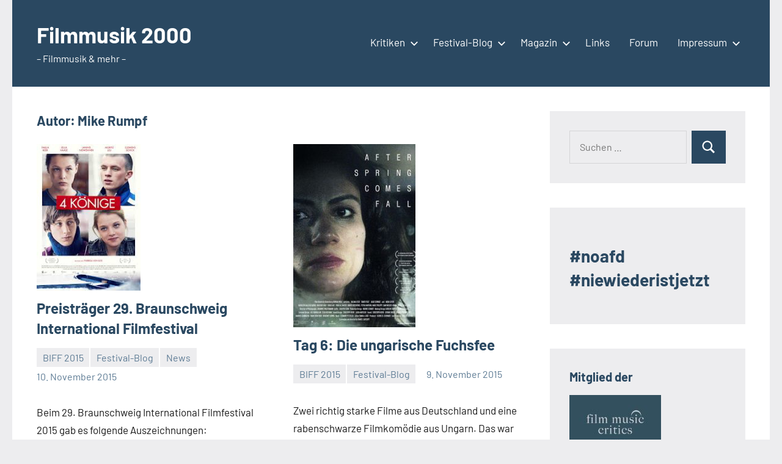

--- FILE ---
content_type: text/html; charset=UTF-8
request_url: https://www.filmmusik2000.de/author/mike/page/90
body_size: 16717
content:
<!DOCTYPE html>
<html lang="de">

<head>
<meta charset="UTF-8">
<meta name="viewport" content="width=device-width, initial-scale=1">
<link rel="profile" href="http://gmpg.org/xfn/11">

<title>Mike Rumpf &#8211; Seite 90 &#8211; Filmmusik 2000</title>
<meta name='robots' content='max-image-preview:large' />
<link rel='dns-prefetch' href='//www.filmmusik2000.de' />
<link rel='dns-prefetch' href='//www.googletagmanager.com' />
<link rel="alternate" type="application/rss+xml" title="Filmmusik 2000 &raquo; Feed" href="https://www.filmmusik2000.de/feed" />
<link rel="alternate" type="application/rss+xml" title="Filmmusik 2000 &raquo; Kommentar-Feed" href="https://www.filmmusik2000.de/comments/feed" />
<link rel="alternate" type="application/rss+xml" title="Filmmusik 2000 &raquo; Feed für Beiträge von Mike Rumpf" href="https://www.filmmusik2000.de/author/mike/feed" />
<style id='wp-img-auto-sizes-contain-inline-css' type='text/css'>
img:is([sizes=auto i],[sizes^="auto," i]){contain-intrinsic-size:3000px 1500px}
/*# sourceURL=wp-img-auto-sizes-contain-inline-css */
</style>
<link rel='stylesheet' id='occasio-theme-fonts-css' href='https://www.filmmusik2000.de/wp-content/fonts/4ece31526d5e7e520f84d99510ccb8c3.css?ver=20201110' type='text/css' media='all' />
<style id='wp-emoji-styles-inline-css' type='text/css'>

	img.wp-smiley, img.emoji {
		display: inline !important;
		border: none !important;
		box-shadow: none !important;
		height: 1em !important;
		width: 1em !important;
		margin: 0 0.07em !important;
		vertical-align: -0.1em !important;
		background: none !important;
		padding: 0 !important;
	}
/*# sourceURL=wp-emoji-styles-inline-css */
</style>
<style id='wp-block-library-inline-css' type='text/css'>
:root{--wp-block-synced-color:#7a00df;--wp-block-synced-color--rgb:122,0,223;--wp-bound-block-color:var(--wp-block-synced-color);--wp-editor-canvas-background:#ddd;--wp-admin-theme-color:#007cba;--wp-admin-theme-color--rgb:0,124,186;--wp-admin-theme-color-darker-10:#006ba1;--wp-admin-theme-color-darker-10--rgb:0,107,160.5;--wp-admin-theme-color-darker-20:#005a87;--wp-admin-theme-color-darker-20--rgb:0,90,135;--wp-admin-border-width-focus:2px}@media (min-resolution:192dpi){:root{--wp-admin-border-width-focus:1.5px}}.wp-element-button{cursor:pointer}:root .has-very-light-gray-background-color{background-color:#eee}:root .has-very-dark-gray-background-color{background-color:#313131}:root .has-very-light-gray-color{color:#eee}:root .has-very-dark-gray-color{color:#313131}:root .has-vivid-green-cyan-to-vivid-cyan-blue-gradient-background{background:linear-gradient(135deg,#00d084,#0693e3)}:root .has-purple-crush-gradient-background{background:linear-gradient(135deg,#34e2e4,#4721fb 50%,#ab1dfe)}:root .has-hazy-dawn-gradient-background{background:linear-gradient(135deg,#faaca8,#dad0ec)}:root .has-subdued-olive-gradient-background{background:linear-gradient(135deg,#fafae1,#67a671)}:root .has-atomic-cream-gradient-background{background:linear-gradient(135deg,#fdd79a,#004a59)}:root .has-nightshade-gradient-background{background:linear-gradient(135deg,#330968,#31cdcf)}:root .has-midnight-gradient-background{background:linear-gradient(135deg,#020381,#2874fc)}:root{--wp--preset--font-size--normal:16px;--wp--preset--font-size--huge:42px}.has-regular-font-size{font-size:1em}.has-larger-font-size{font-size:2.625em}.has-normal-font-size{font-size:var(--wp--preset--font-size--normal)}.has-huge-font-size{font-size:var(--wp--preset--font-size--huge)}.has-text-align-center{text-align:center}.has-text-align-left{text-align:left}.has-text-align-right{text-align:right}.has-fit-text{white-space:nowrap!important}#end-resizable-editor-section{display:none}.aligncenter{clear:both}.items-justified-left{justify-content:flex-start}.items-justified-center{justify-content:center}.items-justified-right{justify-content:flex-end}.items-justified-space-between{justify-content:space-between}.screen-reader-text{border:0;clip-path:inset(50%);height:1px;margin:-1px;overflow:hidden;padding:0;position:absolute;width:1px;word-wrap:normal!important}.screen-reader-text:focus{background-color:#ddd;clip-path:none;color:#444;display:block;font-size:1em;height:auto;left:5px;line-height:normal;padding:15px 23px 14px;text-decoration:none;top:5px;width:auto;z-index:100000}html :where(.has-border-color){border-style:solid}html :where([style*=border-top-color]){border-top-style:solid}html :where([style*=border-right-color]){border-right-style:solid}html :where([style*=border-bottom-color]){border-bottom-style:solid}html :where([style*=border-left-color]){border-left-style:solid}html :where([style*=border-width]){border-style:solid}html :where([style*=border-top-width]){border-top-style:solid}html :where([style*=border-right-width]){border-right-style:solid}html :where([style*=border-bottom-width]){border-bottom-style:solid}html :where([style*=border-left-width]){border-left-style:solid}html :where(img[class*=wp-image-]){height:auto;max-width:100%}:where(figure){margin:0 0 1em}html :where(.is-position-sticky){--wp-admin--admin-bar--position-offset:var(--wp-admin--admin-bar--height,0px)}@media screen and (max-width:600px){html :where(.is-position-sticky){--wp-admin--admin-bar--position-offset:0px}}

/*# sourceURL=wp-block-library-inline-css */
</style><style id='wp-block-heading-inline-css' type='text/css'>
h1:where(.wp-block-heading).has-background,h2:where(.wp-block-heading).has-background,h3:where(.wp-block-heading).has-background,h4:where(.wp-block-heading).has-background,h5:where(.wp-block-heading).has-background,h6:where(.wp-block-heading).has-background{padding:1.25em 2.375em}h1.has-text-align-left[style*=writing-mode]:where([style*=vertical-lr]),h1.has-text-align-right[style*=writing-mode]:where([style*=vertical-rl]),h2.has-text-align-left[style*=writing-mode]:where([style*=vertical-lr]),h2.has-text-align-right[style*=writing-mode]:where([style*=vertical-rl]),h3.has-text-align-left[style*=writing-mode]:where([style*=vertical-lr]),h3.has-text-align-right[style*=writing-mode]:where([style*=vertical-rl]),h4.has-text-align-left[style*=writing-mode]:where([style*=vertical-lr]),h4.has-text-align-right[style*=writing-mode]:where([style*=vertical-rl]),h5.has-text-align-left[style*=writing-mode]:where([style*=vertical-lr]),h5.has-text-align-right[style*=writing-mode]:where([style*=vertical-rl]),h6.has-text-align-left[style*=writing-mode]:where([style*=vertical-lr]),h6.has-text-align-right[style*=writing-mode]:where([style*=vertical-rl]){rotate:180deg}
/*# sourceURL=https://www.filmmusik2000.de/wp-includes/blocks/heading/style.min.css */
</style>
<style id='wp-block-paragraph-inline-css' type='text/css'>
.is-small-text{font-size:.875em}.is-regular-text{font-size:1em}.is-large-text{font-size:2.25em}.is-larger-text{font-size:3em}.has-drop-cap:not(:focus):first-letter{float:left;font-size:8.4em;font-style:normal;font-weight:100;line-height:.68;margin:.05em .1em 0 0;text-transform:uppercase}body.rtl .has-drop-cap:not(:focus):first-letter{float:none;margin-left:.1em}p.has-drop-cap.has-background{overflow:hidden}:root :where(p.has-background){padding:1.25em 2.375em}:where(p.has-text-color:not(.has-link-color)) a{color:inherit}p.has-text-align-left[style*="writing-mode:vertical-lr"],p.has-text-align-right[style*="writing-mode:vertical-rl"]{rotate:180deg}
/*# sourceURL=https://www.filmmusik2000.de/wp-includes/blocks/paragraph/style.min.css */
</style>
<style id='global-styles-inline-css' type='text/css'>
:root{--wp--preset--aspect-ratio--square: 1;--wp--preset--aspect-ratio--4-3: 4/3;--wp--preset--aspect-ratio--3-4: 3/4;--wp--preset--aspect-ratio--3-2: 3/2;--wp--preset--aspect-ratio--2-3: 2/3;--wp--preset--aspect-ratio--16-9: 16/9;--wp--preset--aspect-ratio--9-16: 9/16;--wp--preset--color--black: #000000;--wp--preset--color--cyan-bluish-gray: #abb8c3;--wp--preset--color--white: #ffffff;--wp--preset--color--pale-pink: #f78da7;--wp--preset--color--vivid-red: #cf2e2e;--wp--preset--color--luminous-vivid-orange: #ff6900;--wp--preset--color--luminous-vivid-amber: #fcb900;--wp--preset--color--light-green-cyan: #7bdcb5;--wp--preset--color--vivid-green-cyan: #00d084;--wp--preset--color--pale-cyan-blue: #8ed1fc;--wp--preset--color--vivid-cyan-blue: #0693e3;--wp--preset--color--vivid-purple: #9b51e0;--wp--preset--color--primary: #2a4861;--wp--preset--color--secondary: #5d7b94;--wp--preset--color--tertiary: #90aec7;--wp--preset--color--accent: #60945d;--wp--preset--color--highlight: #915d94;--wp--preset--color--light-gray: #ededef;--wp--preset--color--gray: #84848f;--wp--preset--color--dark-gray: #24242f;--wp--preset--gradient--vivid-cyan-blue-to-vivid-purple: linear-gradient(135deg,rgb(6,147,227) 0%,rgb(155,81,224) 100%);--wp--preset--gradient--light-green-cyan-to-vivid-green-cyan: linear-gradient(135deg,rgb(122,220,180) 0%,rgb(0,208,130) 100%);--wp--preset--gradient--luminous-vivid-amber-to-luminous-vivid-orange: linear-gradient(135deg,rgb(252,185,0) 0%,rgb(255,105,0) 100%);--wp--preset--gradient--luminous-vivid-orange-to-vivid-red: linear-gradient(135deg,rgb(255,105,0) 0%,rgb(207,46,46) 100%);--wp--preset--gradient--very-light-gray-to-cyan-bluish-gray: linear-gradient(135deg,rgb(238,238,238) 0%,rgb(169,184,195) 100%);--wp--preset--gradient--cool-to-warm-spectrum: linear-gradient(135deg,rgb(74,234,220) 0%,rgb(151,120,209) 20%,rgb(207,42,186) 40%,rgb(238,44,130) 60%,rgb(251,105,98) 80%,rgb(254,248,76) 100%);--wp--preset--gradient--blush-light-purple: linear-gradient(135deg,rgb(255,206,236) 0%,rgb(152,150,240) 100%);--wp--preset--gradient--blush-bordeaux: linear-gradient(135deg,rgb(254,205,165) 0%,rgb(254,45,45) 50%,rgb(107,0,62) 100%);--wp--preset--gradient--luminous-dusk: linear-gradient(135deg,rgb(255,203,112) 0%,rgb(199,81,192) 50%,rgb(65,88,208) 100%);--wp--preset--gradient--pale-ocean: linear-gradient(135deg,rgb(255,245,203) 0%,rgb(182,227,212) 50%,rgb(51,167,181) 100%);--wp--preset--gradient--electric-grass: linear-gradient(135deg,rgb(202,248,128) 0%,rgb(113,206,126) 100%);--wp--preset--gradient--midnight: linear-gradient(135deg,rgb(2,3,129) 0%,rgb(40,116,252) 100%);--wp--preset--font-size--small: 16px;--wp--preset--font-size--medium: 24px;--wp--preset--font-size--large: 36px;--wp--preset--font-size--x-large: 42px;--wp--preset--font-size--extra-large: 48px;--wp--preset--font-size--huge: 64px;--wp--preset--spacing--20: 0.44rem;--wp--preset--spacing--30: 0.67rem;--wp--preset--spacing--40: 1rem;--wp--preset--spacing--50: 1.5rem;--wp--preset--spacing--60: 2.25rem;--wp--preset--spacing--70: 3.38rem;--wp--preset--spacing--80: 5.06rem;--wp--preset--shadow--natural: 6px 6px 9px rgba(0, 0, 0, 0.2);--wp--preset--shadow--deep: 12px 12px 50px rgba(0, 0, 0, 0.4);--wp--preset--shadow--sharp: 6px 6px 0px rgba(0, 0, 0, 0.2);--wp--preset--shadow--outlined: 6px 6px 0px -3px rgb(255, 255, 255), 6px 6px rgb(0, 0, 0);--wp--preset--shadow--crisp: 6px 6px 0px rgb(0, 0, 0);}:where(.is-layout-flex){gap: 0.5em;}:where(.is-layout-grid){gap: 0.5em;}body .is-layout-flex{display: flex;}.is-layout-flex{flex-wrap: wrap;align-items: center;}.is-layout-flex > :is(*, div){margin: 0;}body .is-layout-grid{display: grid;}.is-layout-grid > :is(*, div){margin: 0;}:where(.wp-block-columns.is-layout-flex){gap: 2em;}:where(.wp-block-columns.is-layout-grid){gap: 2em;}:where(.wp-block-post-template.is-layout-flex){gap: 1.25em;}:where(.wp-block-post-template.is-layout-grid){gap: 1.25em;}.has-black-color{color: var(--wp--preset--color--black) !important;}.has-cyan-bluish-gray-color{color: var(--wp--preset--color--cyan-bluish-gray) !important;}.has-white-color{color: var(--wp--preset--color--white) !important;}.has-pale-pink-color{color: var(--wp--preset--color--pale-pink) !important;}.has-vivid-red-color{color: var(--wp--preset--color--vivid-red) !important;}.has-luminous-vivid-orange-color{color: var(--wp--preset--color--luminous-vivid-orange) !important;}.has-luminous-vivid-amber-color{color: var(--wp--preset--color--luminous-vivid-amber) !important;}.has-light-green-cyan-color{color: var(--wp--preset--color--light-green-cyan) !important;}.has-vivid-green-cyan-color{color: var(--wp--preset--color--vivid-green-cyan) !important;}.has-pale-cyan-blue-color{color: var(--wp--preset--color--pale-cyan-blue) !important;}.has-vivid-cyan-blue-color{color: var(--wp--preset--color--vivid-cyan-blue) !important;}.has-vivid-purple-color{color: var(--wp--preset--color--vivid-purple) !important;}.has-black-background-color{background-color: var(--wp--preset--color--black) !important;}.has-cyan-bluish-gray-background-color{background-color: var(--wp--preset--color--cyan-bluish-gray) !important;}.has-white-background-color{background-color: var(--wp--preset--color--white) !important;}.has-pale-pink-background-color{background-color: var(--wp--preset--color--pale-pink) !important;}.has-vivid-red-background-color{background-color: var(--wp--preset--color--vivid-red) !important;}.has-luminous-vivid-orange-background-color{background-color: var(--wp--preset--color--luminous-vivid-orange) !important;}.has-luminous-vivid-amber-background-color{background-color: var(--wp--preset--color--luminous-vivid-amber) !important;}.has-light-green-cyan-background-color{background-color: var(--wp--preset--color--light-green-cyan) !important;}.has-vivid-green-cyan-background-color{background-color: var(--wp--preset--color--vivid-green-cyan) !important;}.has-pale-cyan-blue-background-color{background-color: var(--wp--preset--color--pale-cyan-blue) !important;}.has-vivid-cyan-blue-background-color{background-color: var(--wp--preset--color--vivid-cyan-blue) !important;}.has-vivid-purple-background-color{background-color: var(--wp--preset--color--vivid-purple) !important;}.has-black-border-color{border-color: var(--wp--preset--color--black) !important;}.has-cyan-bluish-gray-border-color{border-color: var(--wp--preset--color--cyan-bluish-gray) !important;}.has-white-border-color{border-color: var(--wp--preset--color--white) !important;}.has-pale-pink-border-color{border-color: var(--wp--preset--color--pale-pink) !important;}.has-vivid-red-border-color{border-color: var(--wp--preset--color--vivid-red) !important;}.has-luminous-vivid-orange-border-color{border-color: var(--wp--preset--color--luminous-vivid-orange) !important;}.has-luminous-vivid-amber-border-color{border-color: var(--wp--preset--color--luminous-vivid-amber) !important;}.has-light-green-cyan-border-color{border-color: var(--wp--preset--color--light-green-cyan) !important;}.has-vivid-green-cyan-border-color{border-color: var(--wp--preset--color--vivid-green-cyan) !important;}.has-pale-cyan-blue-border-color{border-color: var(--wp--preset--color--pale-cyan-blue) !important;}.has-vivid-cyan-blue-border-color{border-color: var(--wp--preset--color--vivid-cyan-blue) !important;}.has-vivid-purple-border-color{border-color: var(--wp--preset--color--vivid-purple) !important;}.has-vivid-cyan-blue-to-vivid-purple-gradient-background{background: var(--wp--preset--gradient--vivid-cyan-blue-to-vivid-purple) !important;}.has-light-green-cyan-to-vivid-green-cyan-gradient-background{background: var(--wp--preset--gradient--light-green-cyan-to-vivid-green-cyan) !important;}.has-luminous-vivid-amber-to-luminous-vivid-orange-gradient-background{background: var(--wp--preset--gradient--luminous-vivid-amber-to-luminous-vivid-orange) !important;}.has-luminous-vivid-orange-to-vivid-red-gradient-background{background: var(--wp--preset--gradient--luminous-vivid-orange-to-vivid-red) !important;}.has-very-light-gray-to-cyan-bluish-gray-gradient-background{background: var(--wp--preset--gradient--very-light-gray-to-cyan-bluish-gray) !important;}.has-cool-to-warm-spectrum-gradient-background{background: var(--wp--preset--gradient--cool-to-warm-spectrum) !important;}.has-blush-light-purple-gradient-background{background: var(--wp--preset--gradient--blush-light-purple) !important;}.has-blush-bordeaux-gradient-background{background: var(--wp--preset--gradient--blush-bordeaux) !important;}.has-luminous-dusk-gradient-background{background: var(--wp--preset--gradient--luminous-dusk) !important;}.has-pale-ocean-gradient-background{background: var(--wp--preset--gradient--pale-ocean) !important;}.has-electric-grass-gradient-background{background: var(--wp--preset--gradient--electric-grass) !important;}.has-midnight-gradient-background{background: var(--wp--preset--gradient--midnight) !important;}.has-small-font-size{font-size: var(--wp--preset--font-size--small) !important;}.has-medium-font-size{font-size: var(--wp--preset--font-size--medium) !important;}.has-large-font-size{font-size: var(--wp--preset--font-size--large) !important;}.has-x-large-font-size{font-size: var(--wp--preset--font-size--x-large) !important;}
/*# sourceURL=global-styles-inline-css */
</style>

<style id='classic-theme-styles-inline-css' type='text/css'>
/*! This file is auto-generated */
.wp-block-button__link{color:#fff;background-color:#32373c;border-radius:9999px;box-shadow:none;text-decoration:none;padding:calc(.667em + 2px) calc(1.333em + 2px);font-size:1.125em}.wp-block-file__button{background:#32373c;color:#fff;text-decoration:none}
/*# sourceURL=/wp-includes/css/classic-themes.min.css */
</style>
<link rel='stylesheet' id='perfect-pullquotes-styles-css' href='https://www.filmmusik2000.de/wp-content/plugins/perfect-pullquotes/perfect-pullquotes.css?ver=1.7.5' type='text/css' media='all' />
<link rel='stylesheet' id='occasio-stylesheet-css' href='https://www.filmmusik2000.de/wp-content/themes/occasio/style.css?ver=1.1.3' type='text/css' media='all' />
<link rel='stylesheet' id='wp-pagenavi-css' href='https://www.filmmusik2000.de/wp-content/plugins/wp-pagenavi/pagenavi-css.css?ver=2.70' type='text/css' media='all' />
<script type="text/javascript" src="https://www.filmmusik2000.de/wp-content/themes/occasio/assets/js/svgxuse.min.js?ver=1.2.6" id="svgxuse-js"></script>

<!-- Google Tag (gtac.js) durch Site-Kit hinzugefügt -->
<!-- Von Site Kit hinzugefügtes Google-Analytics-Snippet -->
<script type="text/javascript" src="https://www.googletagmanager.com/gtag/js?id=GT-K4CXT6KP" id="google_gtagjs-js" async></script>
<script type="text/javascript" id="google_gtagjs-js-after">
/* <![CDATA[ */
window.dataLayer = window.dataLayer || [];function gtag(){dataLayer.push(arguments);}
gtag("set","linker",{"domains":["www.filmmusik2000.de"]});
gtag("js", new Date());
gtag("set", "developer_id.dZTNiMT", true);
gtag("config", "GT-K4CXT6KP");
//# sourceURL=google_gtagjs-js-after
/* ]]> */
</script>
<link rel="https://api.w.org/" href="https://www.filmmusik2000.de/wp-json/" /><link rel="alternate" title="JSON" type="application/json" href="https://www.filmmusik2000.de/wp-json/wp/v2/users/1" /><link rel="EditURI" type="application/rsd+xml" title="RSD" href="https://www.filmmusik2000.de/xmlrpc.php?rsd" />
<meta name="generator" content="WordPress 6.9" />
<meta name="generator" content="Site Kit by Google 1.170.0" /><style type="text/css">.recentcomments a{display:inline !important;padding:0 !important;margin:0 !important;}</style><link rel="icon" href="https://www.filmmusik2000.de/wp-content/uploads/2025/01/cropped-filmmusik2000logo-32x32.png" sizes="32x32" />
<link rel="icon" href="https://www.filmmusik2000.de/wp-content/uploads/2025/01/cropped-filmmusik2000logo-192x192.png" sizes="192x192" />
<link rel="apple-touch-icon" href="https://www.filmmusik2000.de/wp-content/uploads/2025/01/cropped-filmmusik2000logo-180x180.png" />
<meta name="msapplication-TileImage" content="https://www.filmmusik2000.de/wp-content/uploads/2025/01/cropped-filmmusik2000logo-270x270.png" />
<link rel='stylesheet' id='mediaelement-css' href='https://www.filmmusik2000.de/wp-includes/js/mediaelement/mediaelementplayer-legacy.min.css?ver=4.2.17' type='text/css' media='all' />
<link rel='stylesheet' id='wp-mediaelement-css' href='https://www.filmmusik2000.de/wp-includes/js/mediaelement/wp-mediaelement.min.css?ver=6.9' type='text/css' media='all' />
</head>

<body class="archive paged author author-mike author-1 wp-embed-responsive paged-90 author-paged-90 wp-theme-occasio centered-theme-layout has-sidebar blog-layout-two-column-grid author-hidden comments-hidden is-blog-page hfeed">

	
	<div id="page" class="site">
		<a class="skip-link screen-reader-text" href="#content">Zum Inhalt springen</a>

		
		<header id="masthead" class="site-header" role="banner">

			<div class="header-main">

				
				
<div class="site-branding">

	
			<p class="site-title"><a href="https://www.filmmusik2000.de/" rel="home">Filmmusik 2000</a></p>

				
			<p class="site-description">&#8211; Filmmusik &amp; mehr &#8211;</p>

			
</div><!-- .site-branding -->

				

	<button class="primary-menu-toggle menu-toggle" aria-controls="primary-menu" aria-expanded="false" >
		<svg class="icon icon-menu" aria-hidden="true" role="img"> <use xlink:href="https://www.filmmusik2000.de/wp-content/themes/occasio/assets/icons/genericons-neue.svg#menu"></use> </svg><svg class="icon icon-close" aria-hidden="true" role="img"> <use xlink:href="https://www.filmmusik2000.de/wp-content/themes/occasio/assets/icons/genericons-neue.svg#close"></use> </svg>		<span class="menu-toggle-text">Menü</span>
	</button>

	<div class="primary-navigation">

		<nav id="site-navigation" class="main-navigation"  role="navigation" aria-label="Primäres Menü">

			<ul id="primary-menu" class="menu"><li id="menu-item-83" class="menu-item menu-item-type-taxonomy menu-item-object-category menu-item-has-children menu-item-83"><a href="https://www.filmmusik2000.de/category/rezensionen/cd-kritik">Kritiken<svg class="icon icon-expand" aria-hidden="true" role="img"> <use xlink:href="https://www.filmmusik2000.de/wp-content/themes/occasio/assets/icons/genericons-neue.svg#expand"></use> </svg></a>
<ul class="sub-menu">
	<li id="menu-item-1031" class="menu-item menu-item-type-post_type menu-item-object-page menu-item-1031"><a href="https://www.filmmusik2000.de/cdkritiken-index">A-Z</a></li>
</ul>
</li>
<li id="menu-item-85" class="menu-item menu-item-type-taxonomy menu-item-object-category menu-item-has-children menu-item-85"><a href="https://www.filmmusik2000.de/category/film-blog">Festival-Blog<svg class="icon icon-expand" aria-hidden="true" role="img"> <use xlink:href="https://www.filmmusik2000.de/wp-content/themes/occasio/assets/icons/genericons-neue.svg#expand"></use> </svg></a>
<ul class="sub-menu">
	<li id="menu-item-32526" class="menu-item menu-item-type-taxonomy menu-item-object-category menu-item-32526"><a href="https://www.filmmusik2000.de/category/biff-2025">Braunschweig International Filmfestival 2025</a></li>
	<li id="menu-item-26172" class="menu-item menu-item-type-taxonomy menu-item-object-category menu-item-26172"><a href="https://www.filmmusik2000.de/category/biff-2024">Braunschweig International Filmfestival 2024</a></li>
	<li id="menu-item-22363" class="menu-item menu-item-type-taxonomy menu-item-object-category menu-item-22363"><a href="https://www.filmmusik2000.de/category/biff-2023">Braunschweig International Filmfestival 2023</a></li>
	<li id="menu-item-17318" class="menu-item menu-item-type-taxonomy menu-item-object-category menu-item-17318"><a href="https://www.filmmusik2000.de/category/biff-2022">Braunschweig International Filmfestival 2022</a></li>
	<li id="menu-item-15789" class="menu-item menu-item-type-taxonomy menu-item-object-category menu-item-15789"><a href="https://www.filmmusik2000.de/category/biff-2021">Braunschweig International Filmfestival 2021</a></li>
	<li id="menu-item-14539" class="menu-item menu-item-type-taxonomy menu-item-object-category menu-item-14539"><a href="https://www.filmmusik2000.de/category/biff-2020">Braunschweig International Filmfestival 2020</a></li>
	<li id="menu-item-12325" class="menu-item menu-item-type-taxonomy menu-item-object-category menu-item-12325"><a href="https://www.filmmusik2000.de/category/biff-2019">Braunschweig International Filmfestival 2019</a></li>
	<li id="menu-item-7186" class="menu-item menu-item-type-taxonomy menu-item-object-category menu-item-7186"><a href="https://www.filmmusik2000.de/category/biff-2018">Braunschweig International Filmfestival 2018</a></li>
	<li id="menu-item-5778" class="menu-item menu-item-type-taxonomy menu-item-object-category menu-item-5778"><a href="https://www.filmmusik2000.de/category/biff-2017">Braunschweig International Filmfestival 2017</a></li>
	<li id="menu-item-2721" class="menu-item menu-item-type-taxonomy menu-item-object-category menu-item-2721"><a href="https://www.filmmusik2000.de/category/braunschweig-international-filmfestival-2016">Braunschweig International Filmfestival 2016</a></li>
	<li id="menu-item-1027" class="menu-item menu-item-type-taxonomy menu-item-object-category menu-item-1027"><a href="https://www.filmmusik2000.de/category/film-blog/braunschweig-international-filmfestival/braunschweig-international-filmfestival-2015">Braunschweig International Filmfestival 2015</a></li>
	<li id="menu-item-1025" class="menu-item menu-item-type-taxonomy menu-item-object-category menu-item-1025"><a href="https://www.filmmusik2000.de/category/film-blog/braunschweig-international-filmfestival/biff-2014">Braunschweig International Filmfestival 2014</a></li>
	<li id="menu-item-1026" class="menu-item menu-item-type-taxonomy menu-item-object-category menu-item-1026"><a href="https://www.filmmusik2000.de/category/biff-2013">Filmfest Braunschweig 2013</a></li>
	<li id="menu-item-1024" class="menu-item menu-item-type-taxonomy menu-item-object-category menu-item-1024"><a href="https://www.filmmusik2000.de/category/biff-2012">Filmfest Braunschweig 2012</a></li>
	<li id="menu-item-1023" class="menu-item menu-item-type-taxonomy menu-item-object-category menu-item-1023"><a href="https://www.filmmusik2000.de/category/biff-2011">Filmfest Braunschweig 2011</a></li>
	<li id="menu-item-1022" class="menu-item menu-item-type-taxonomy menu-item-object-category menu-item-1022"><a href="https://www.filmmusik2000.de/category/biff-2010">Filmfest Braunschweig 2010</a></li>
	<li id="menu-item-1021" class="menu-item menu-item-type-taxonomy menu-item-object-category menu-item-1021"><a href="https://www.filmmusik2000.de/category/biff-2009">Filmfest Braunschweig 2009</a></li>
</ul>
</li>
<li id="menu-item-1180" class="menu-item menu-item-type-taxonomy menu-item-object-category menu-item-has-children menu-item-1180"><a href="https://www.filmmusik2000.de/category/magazin">Magazin<svg class="icon icon-expand" aria-hidden="true" role="img"> <use xlink:href="https://www.filmmusik2000.de/wp-content/themes/occasio/assets/icons/genericons-neue.svg#expand"></use> </svg></a>
<ul class="sub-menu">
	<li id="menu-item-2976" class="menu-item menu-item-type-taxonomy menu-item-object-category menu-item-2976"><a href="https://www.filmmusik2000.de/category/news">News</a></li>
	<li id="menu-item-2581" class="menu-item menu-item-type-taxonomy menu-item-object-category menu-item-2581"><a href="https://www.filmmusik2000.de/category/konzertbericht">Konzertberichte</a></li>
	<li id="menu-item-1181" class="menu-item menu-item-type-taxonomy menu-item-object-category menu-item-1181"><a href="https://www.filmmusik2000.de/category/interview">Interviews</a></li>
</ul>
</li>
<li id="menu-item-1486" class="menu-item menu-item-type-post_type menu-item-object-page menu-item-1486"><a href="https://www.filmmusik2000.de/links-2">Links</a></li>
<li id="menu-item-1033" class="menu-item menu-item-type-custom menu-item-object-custom menu-item-1033"><a href="https://www.soundtrack-board.de/">Forum</a></li>
<li id="menu-item-5" class="menu-item menu-item-type-post_type menu-item-object-page menu-item-has-children menu-item-5"><a href="https://www.filmmusik2000.de/impressum">Impressum<svg class="icon icon-expand" aria-hidden="true" role="img"> <use xlink:href="https://www.filmmusik2000.de/wp-content/themes/occasio/assets/icons/genericons-neue.svg#expand"></use> </svg></a>
<ul class="sub-menu">
	<li id="menu-item-6625" class="menu-item menu-item-type-post_type menu-item-object-page menu-item-6625"><a href="https://www.filmmusik2000.de/datenschutzerklaerung">Datenschutzerklärung</a></li>
</ul>
</li>
</ul>		</nav><!-- #site-navigation -->

	</div><!-- .primary-navigation -->



			</div><!-- .header-main -->

		</header><!-- #masthead -->

		
		
		<div id="content" class="site-content">

			<main id="main" class="site-main" role="main">

				
				
	
		<header class="archive-header entry-header">

			<h1 class="archive-title entry-title">Autor: <span>Mike Rumpf</span></h1>			
		</header><!-- .archive-header -->

		
	<div id="post-wrapper" class="post-wrapper">

	
<article id="post-1165" class="post-1165 post type-post status-publish format-standard has-post-thumbnail hentry category-braunschweig-international-filmfestival-2015 category-film-blog category-news">

	
			<figure class="post-image post-image-archives">
				<a class="wp-post-image-link" href="https://www.filmmusik2000.de/preistraeger-29-braunschweig-international-filmfestival" rel="bookmark" aria-hidden="true">
					<img width="170" height="240" src="https://www.filmmusik2000.de/wp-content/uploads/2016/10/4k.jpg" class="attachment-post-thumbnail size-post-thumbnail wp-post-image" alt="" decoding="async" />				</a>
			</figure>

			
	<header class="post-header entry-header">

		
		<h2 class="post-title entry-title"><a href="https://www.filmmusik2000.de/preistraeger-29-braunschweig-international-filmfestival" rel="bookmark">Preisträger 29. Braunschweig International Filmfestival</a></h2>
		<div class="entry-meta"><div class="entry-categories"> <ul class="post-categories">
	<li><a href="https://www.filmmusik2000.de/category/film-blog/braunschweig-international-filmfestival/braunschweig-international-filmfestival-2015" rel="category tag">BIFF 2015</a></li>
	<li><a href="https://www.filmmusik2000.de/category/film-blog" rel="category tag">Festival-Blog</a></li>
	<li><a href="https://www.filmmusik2000.de/category/news" rel="category tag">News</a></li></ul></div><span class="posted-on"><a href="https://www.filmmusik2000.de/preistraeger-29-braunschweig-international-filmfestival" rel="bookmark"><time class="entry-date published" datetime="2015-11-10T19:26:20+01:00">10. November 2015</time><time class="updated" datetime="2022-12-27T23:04:16+01:00">27. Dezember 2022</time></a></span><span class="posted-by"> <span class="author vcard"><a class="url fn n" href="https://www.filmmusik2000.de/author/mike" title="Alle Beiträge von Mike Rumpf anzeigen" rel="author">Mike Rumpf</a></span></span></div>
	</header><!-- .entry-header -->

	
<div class="entry-content entry-excerpt">

	<p>Beim 29. Braunschweig International Filmfestival 2015 gab es folgende Auszeichnungen:</p>
	
			<a href="https://www.filmmusik2000.de/preistraeger-29-braunschweig-international-filmfestival" class="more-link">Weiterlesen</a>

			
</div><!-- .entry-content -->

</article>

<article id="post-24" class="post-24 post type-post status-publish format-standard has-post-thumbnail hentry category-braunschweig-international-filmfestival-2015 category-film-blog tag-mia-meyer">

	
			<figure class="post-image post-image-archives">
				<a class="wp-post-image-link" href="https://www.filmmusik2000.de/after-spring-comes-fall-liza-treppe-aufwaerts" rel="bookmark" aria-hidden="true">
					<img width="200" height="300" src="https://www.filmmusik2000.de/wp-content/uploads/2015/11/afterspringcomesfall-e1476868999167.jpg" class="attachment-post-thumbnail size-post-thumbnail wp-post-image" alt="" decoding="async" fetchpriority="high" />				</a>
			</figure>

			
	<header class="post-header entry-header">

		
		<h2 class="post-title entry-title"><a href="https://www.filmmusik2000.de/after-spring-comes-fall-liza-treppe-aufwaerts" rel="bookmark">Tag 6: Die ungarische Fuchsfee</a></h2>
		<div class="entry-meta"><div class="entry-categories"> <ul class="post-categories">
	<li><a href="https://www.filmmusik2000.de/category/film-blog/braunschweig-international-filmfestival/braunschweig-international-filmfestival-2015" rel="category tag">BIFF 2015</a></li>
	<li><a href="https://www.filmmusik2000.de/category/film-blog" rel="category tag">Festival-Blog</a></li></ul></div><span class="posted-on"><a href="https://www.filmmusik2000.de/after-spring-comes-fall-liza-treppe-aufwaerts" rel="bookmark"><time class="entry-date published" datetime="2015-11-09T11:02:08+01:00">9. November 2015</time><time class="updated" datetime="2025-11-17T08:27:32+01:00">17. November 2025</time></a></span><span class="posted-by"> <span class="author vcard"><a class="url fn n" href="https://www.filmmusik2000.de/author/mike" title="Alle Beiträge von Mike Rumpf anzeigen" rel="author">Mike Rumpf</a></span></span></div>
	</header><!-- .entry-header -->

	
<div class="entry-content entry-excerpt">

	<p>Zwei richtig starke Filme aus Deutschland und eine rabenschwarze Filmkomödie aus Ungarn. Das war der letzte Tag beim Braunschweig International Filmfestival 2015: After Spring Comes [&#8230;]</p>
	
			<a href="https://www.filmmusik2000.de/after-spring-comes-fall-liza-treppe-aufwaerts" class="more-link">Weiterlesen</a>

			
</div><!-- .entry-content -->

</article>

<article id="post-94" class="post-94 post type-post status-publish format-standard has-post-thumbnail hentry category-braunschweig-international-filmfestival-2015 category-film-blog">

	
			<figure class="post-image post-image-archives">
				<a class="wp-post-image-link" href="https://www.filmmusik2000.de/zwischen-schein-sein-wahn" rel="bookmark" aria-hidden="true">
					<img width="170" height="238" src="https://www.filmmusik2000.de/wp-content/uploads/2016/10/mafolie.jpg" class="attachment-post-thumbnail size-post-thumbnail wp-post-image" alt="" decoding="async" />				</a>
			</figure>

			
	<header class="post-header entry-header">

		
		<h2 class="post-title entry-title"><a href="https://www.filmmusik2000.de/zwischen-schein-sein-wahn" rel="bookmark">Tag 5: Zwischen Schein, Sein &#038; Wahn</a></h2>
		<div class="entry-meta"><div class="entry-categories"> <ul class="post-categories">
	<li><a href="https://www.filmmusik2000.de/category/film-blog/braunschweig-international-filmfestival/braunschweig-international-filmfestival-2015" rel="category tag">BIFF 2015</a></li>
	<li><a href="https://www.filmmusik2000.de/category/film-blog" rel="category tag">Festival-Blog</a></li></ul></div><span class="posted-on"><a href="https://www.filmmusik2000.de/zwischen-schein-sein-wahn" rel="bookmark"><time class="entry-date published" datetime="2015-11-08T09:12:14+01:00">8. November 2015</time><time class="updated" datetime="2025-09-18T10:00:34+02:00">18. September 2025</time></a></span><span class="posted-by"> <span class="author vcard"><a class="url fn n" href="https://www.filmmusik2000.de/author/mike" title="Alle Beiträge von Mike Rumpf anzeigen" rel="author">Mike Rumpf</a></span></span></div>
	</header><!-- .entry-header -->

	
<div class="entry-content entry-excerpt">

	<p>Es gibt Filme, bei denen jedes Wort zuviel über die Handlung den Spaß beim Sehen verderben würde. Der mit kleinem Budget inszenierte Kanadische Thriller Le Dep ist so einer. </p>
	
			<a href="https://www.filmmusik2000.de/zwischen-schein-sein-wahn" class="more-link">Weiterlesen</a>

			
</div><!-- .entry-content -->

</article>

<article id="post-101" class="post-101 post type-post status-publish format-standard has-post-thumbnail hentry category-braunschweig-international-filmfestival-2015 category-film-blog">

	
			<figure class="post-image post-image-archives">
				<a class="wp-post-image-link" href="https://www.filmmusik2000.de/tag-4-kino-radikal" rel="bookmark" aria-hidden="true">
					<img width="170" height="252" src="https://www.filmmusik2000.de/wp-content/uploads/2016/10/heroesevil.jpg" class="attachment-post-thumbnail size-post-thumbnail wp-post-image" alt="" decoding="async" loading="lazy" />				</a>
			</figure>

			
	<header class="post-header entry-header">

		
		<h2 class="post-title entry-title"><a href="https://www.filmmusik2000.de/tag-4-kino-radikal" rel="bookmark">Tag 4: Kino radikal</a></h2>
		<div class="entry-meta"><div class="entry-categories"> <ul class="post-categories">
	<li><a href="https://www.filmmusik2000.de/category/film-blog/braunschweig-international-filmfestival/braunschweig-international-filmfestival-2015" rel="category tag">BIFF 2015</a></li>
	<li><a href="https://www.filmmusik2000.de/category/film-blog" rel="category tag">Festival-Blog</a></li></ul></div><span class="posted-on"><a href="https://www.filmmusik2000.de/tag-4-kino-radikal" rel="bookmark"><time class="entry-date published" datetime="2015-11-07T09:20:18+01:00">7. November 2015</time><time class="updated" datetime="2025-09-18T09:59:44+02:00">18. September 2025</time></a></span><span class="posted-by"> <span class="author vcard"><a class="url fn n" href="https://www.filmmusik2000.de/author/mike" title="Alle Beiträge von Mike Rumpf anzeigen" rel="author">Mike Rumpf</a></span></span></div>
	</header><!-- .entry-header -->

	
<div class="entry-content entry-excerpt">

	<p>Iranische Filme besitzen im internationalen Kino trotz Erfolgen wie Nadar und Simin oder zuletzt Taxi Teheran immer noch Seltenheitswert.</p>
	
			<a href="https://www.filmmusik2000.de/tag-4-kino-radikal" class="more-link">Weiterlesen</a>

			
</div><!-- .entry-content -->

</article>

<article id="post-108" class="post-108 post type-post status-publish format-standard has-post-thumbnail hentry category-braunschweig-international-filmfestival-2015 category-film-blog">

	
			<figure class="post-image post-image-archives">
				<a class="wp-post-image-link" href="https://www.filmmusik2000.de/weisse-naechte-4-koenige" rel="bookmark" aria-hidden="true">
					<img width="170" height="240" src="https://www.filmmusik2000.de/wp-content/uploads/2016/10/4k.jpg" class="attachment-post-thumbnail size-post-thumbnail wp-post-image" alt="" decoding="async" loading="lazy" />				</a>
			</figure>

			
	<header class="post-header entry-header">

		
		<h2 class="post-title entry-title"><a href="https://www.filmmusik2000.de/weisse-naechte-4-koenige" rel="bookmark">Tag 3: Weiße Nächte &#038; 4 Könige</a></h2>
		<div class="entry-meta"><div class="entry-categories"> <ul class="post-categories">
	<li><a href="https://www.filmmusik2000.de/category/film-blog/braunschweig-international-filmfestival/braunschweig-international-filmfestival-2015" rel="category tag">BIFF 2015</a></li>
	<li><a href="https://www.filmmusik2000.de/category/film-blog" rel="category tag">Festival-Blog</a></li></ul></div><span class="posted-on"><a href="https://www.filmmusik2000.de/weisse-naechte-4-koenige" rel="bookmark"><time class="entry-date published" datetime="2015-11-06T09:31:15+01:00">6. November 2015</time><time class="updated" datetime="2025-09-18T09:58:47+02:00">18. September 2025</time></a></span><span class="posted-by"> <span class="author vcard"><a class="url fn n" href="https://www.filmmusik2000.de/author/mike" title="Alle Beiträge von Mike Rumpf anzeigen" rel="author">Mike Rumpf</a></span></span></div>
	</header><!-- .entry-header -->

	
<div class="entry-content entry-excerpt">

	<p>A White white Night (Russland 2014) Während der weißen Nächte in St. Petersburg wurde ein neunzehnjähriger Junge aus Moskau entführt. Die verzweifelte Mutter beauftragt den [&#8230;]</p>
	
			<a href="https://www.filmmusik2000.de/weisse-naechte-4-koenige" class="more-link">Weiterlesen</a>

			
</div><!-- .entry-content -->

</article>

<article id="post-32" class="post-32 post type-post status-publish format-standard has-post-thumbnail hentry category-braunschweig-international-filmfestival-2015 category-film-blog">

	
			<figure class="post-image post-image-archives">
				<a class="wp-post-image-link" href="https://www.filmmusik2000.de/tag-5-tuecken-des-alltags" rel="bookmark" aria-hidden="true">
					<img width="170" height="243" src="https://www.filmmusik2000.de/wp-content/uploads/2015/11/kopek.jpg" class="attachment-post-thumbnail size-post-thumbnail wp-post-image" alt="" decoding="async" loading="lazy" />				</a>
			</figure>

			
	<header class="post-header entry-header">

		
		<h2 class="post-title entry-title"><a href="https://www.filmmusik2000.de/tag-5-tuecken-des-alltags" rel="bookmark">Tag 2: In den Fängen des Alltags</a></h2>
		<div class="entry-meta"><div class="entry-categories"> <ul class="post-categories">
	<li><a href="https://www.filmmusik2000.de/category/film-blog/braunschweig-international-filmfestival/braunschweig-international-filmfestival-2015" rel="category tag">BIFF 2015</a></li>
	<li><a href="https://www.filmmusik2000.de/category/film-blog" rel="category tag">Festival-Blog</a></li></ul></div><span class="posted-on"><a href="https://www.filmmusik2000.de/tag-5-tuecken-des-alltags" rel="bookmark"><time class="entry-date published" datetime="2015-11-05T11:19:41+01:00">5. November 2015</time><time class="updated" datetime="2025-09-18T09:58:09+02:00">18. September 2025</time></a></span><span class="posted-by"> <span class="author vcard"><a class="url fn n" href="https://www.filmmusik2000.de/author/mike" title="Alle Beiträge von Mike Rumpf anzeigen" rel="author">Mike Rumpf</a></span></span></div>
	</header><!-- .entry-header -->

	
<div class="entry-content entry-excerpt">

	<p>Der Brasilianische Spielfilm Neon Bull entführt seine Zuschauer in das ungewöhnliche Milieu der traditionellen Rodeos, in Brasilien &#8220;Vaquejada&#8221; genannt.</p>
	
			<a href="https://www.filmmusik2000.de/tag-5-tuecken-des-alltags" class="more-link">Weiterlesen</a>

			
</div><!-- .entry-content -->

</article>

<article id="post-112" class="post-112 post type-post status-publish format-standard has-post-thumbnail hentry category-braunschweig-international-filmfestival-2015 category-film-blog">

	
			<figure class="post-image post-image-archives">
				<a class="wp-post-image-link" href="https://www.filmmusik2000.de/tag-1-kein-pikadero-in-deutschland" rel="bookmark" aria-hidden="true">
					<img width="171" height="253" src="https://www.filmmusik2000.de/wp-content/uploads/2016/10/pikadero.jpg" class="attachment-post-thumbnail size-post-thumbnail wp-post-image" alt="" decoding="async" loading="lazy" />				</a>
			</figure>

			
	<header class="post-header entry-header">

		
		<h2 class="post-title entry-title"><a href="https://www.filmmusik2000.de/tag-1-kein-pikadero-in-deutschland" rel="bookmark">Tag 1: Kein &#8220;Pikadero&#8221; in Deutschland</a></h2>
		<div class="entry-meta"><div class="entry-categories"> <ul class="post-categories">
	<li><a href="https://www.filmmusik2000.de/category/film-blog/braunschweig-international-filmfestival/braunschweig-international-filmfestival-2015" rel="category tag">BIFF 2015</a></li>
	<li><a href="https://www.filmmusik2000.de/category/film-blog" rel="category tag">Festival-Blog</a></li></ul></div><span class="posted-on"><a href="https://www.filmmusik2000.de/tag-1-kein-pikadero-in-deutschland" rel="bookmark"><time class="entry-date published" datetime="2015-11-04T09:38:02+01:00">4. November 2015</time><time class="updated" datetime="2025-09-18T09:56:56+02:00">18. September 2025</time></a></span><span class="posted-by"> <span class="author vcard"><a class="url fn n" href="https://www.filmmusik2000.de/author/mike" title="Alle Beiträge von Mike Rumpf anzeigen" rel="author">Mike Rumpf</a></span></span></div>
	</header><!-- .entry-header -->

	
<div class="entry-content entry-excerpt">

	<p>Das Braunschweig International Filmfestival geht in die 29. Runde. Dieses Jahr stehen viele Filme im Mittelpunkt, die angesichts von Kriegen und Wirtschaftskrisen von einer sich [&#8230;]</p>
	
			<a href="https://www.filmmusik2000.de/tag-1-kein-pikadero-in-deutschland" class="more-link">Weiterlesen</a>

			
</div><!-- .entry-content -->

</article>

<article id="post-22028" class="post-22028 post type-post status-publish format-standard has-post-thumbnail hentry category-cd-kritik tag-663 tag-john-r-leonetti tag-joseph-bishara">

	
			<figure class="post-image post-image-archives">
				<a class="wp-post-image-link" href="https://www.filmmusik2000.de/anna-belle-joseph-bishara" rel="bookmark" aria-hidden="true">
					<img width="680" height="440" src="https://www.filmmusik2000.de/wp-content/uploads/2024/02/annabelle2014-850x550.jpg" class="attachment-post-thumbnail size-post-thumbnail wp-post-image" alt="" decoding="async" loading="lazy" />				</a>
			</figure>

			
	<header class="post-header entry-header">

		
		<h2 class="post-title entry-title"><a href="https://www.filmmusik2000.de/anna-belle-joseph-bishara" rel="bookmark">Annabelle &#8211; Joseph Bishara</a></h2>
		<div class="entry-meta"><div class="entry-categories"> <ul class="post-categories">
	<li><a href="https://www.filmmusik2000.de/category/rezensionen/cd-kritik" rel="category tag">Filmmusik-Kritik</a></li></ul></div><span class="posted-on"><a href="https://www.filmmusik2000.de/anna-belle-joseph-bishara" rel="bookmark"><time class="entry-date published" datetime="2014-12-09T11:52:00+01:00">9. Dezember 2014</time><time class="updated" datetime="2024-02-09T11:53:03+01:00">9. Februar 2024</time></a></span><span class="posted-by"> <span class="author vcard"><a class="url fn n" href="https://www.filmmusik2000.de/author/mike" title="Alle Beiträge von Mike Rumpf anzeigen" rel="author">Mike Rumpf</a></span></span><span class="entry-comments"> <a href="https://www.filmmusik2000.de/anna-belle-joseph-bishara#respond">Keine Kommentare</a></span></div>
	</header><!-- .entry-header -->

	
<div class="entry-content entry-excerpt">

	<p>Wenn man den einschlägigen Filmkritiken Glauben schenken darf, gehört Joseph Bisharas Arbeit zu Annabelle zu den effektvollsten Horror-Filmmusiken des Kinojahrgangs 2014.</p>
	
			<a href="https://www.filmmusik2000.de/anna-belle-joseph-bishara" class="more-link">Weiterlesen</a>

			
</div><!-- .entry-content -->

</article>

<article id="post-22005" class="post-22005 post type-post status-publish format-standard has-post-thumbnail hentry category-cd-kritik tag-663 tag-frederik-wiedmann tag-sean-mcnamara">

	
			<figure class="post-image post-image-archives">
				<a class="wp-post-image-link" href="https://www.filmmusik2000.de/frederik-wiedmann-field-of-lost-shoes" rel="bookmark" aria-hidden="true">
					<img width="680" height="440" src="https://www.filmmusik2000.de/wp-content/uploads/2024/02/fieldoflostshoes.2jpg-850x550.jpg" class="attachment-post-thumbnail size-post-thumbnail wp-post-image" alt="" decoding="async" loading="lazy" />				</a>
			</figure>

			
	<header class="post-header entry-header">

		
		<h2 class="post-title entry-title"><a href="https://www.filmmusik2000.de/frederik-wiedmann-field-of-lost-shoes" rel="bookmark">Field of Lost Shoes &#8211; Frederik Wiedmann</a></h2>
		<div class="entry-meta"><div class="entry-categories"> <ul class="post-categories">
	<li><a href="https://www.filmmusik2000.de/category/rezensionen/cd-kritik" rel="category tag">Filmmusik-Kritik</a></li></ul></div><span class="posted-on"><a href="https://www.filmmusik2000.de/frederik-wiedmann-field-of-lost-shoes" rel="bookmark"><time class="entry-date published" datetime="2014-12-06T16:36:00+01:00">6. Dezember 2014</time><time class="updated" datetime="2025-07-09T16:10:49+02:00">9. Juli 2025</time></a></span><span class="posted-by"> <span class="author vcard"><a class="url fn n" href="https://www.filmmusik2000.de/author/mike" title="Alle Beiträge von Mike Rumpf anzeigen" rel="author">Mike Rumpf</a></span></span><span class="entry-comments"> <a href="https://www.filmmusik2000.de/frederik-wiedmann-field-of-lost-shoes#respond">Keine Kommentare</a></span></div>
	</header><!-- .entry-header -->

	
<div class="entry-content entry-excerpt">

	<p>Und noch ein Deutscher Filmkomponist in Hollywood: Der gebürtige Stuttgarter Frederik Wiedmann ist derzeit drauf und dran, im US-Kino Fuß zu fassen. Nachdem er seine [&#8230;]</p>
	
			<a href="https://www.filmmusik2000.de/frederik-wiedmann-field-of-lost-shoes" class="more-link">Weiterlesen</a>

			
</div><!-- .entry-content -->

</article>

<article id="post-1163" class="post-1163 post type-post status-publish format-standard has-post-thumbnail hentry category-biff-2014 category-news">

	
			<figure class="post-image post-image-archives">
				<a class="wp-post-image-link" href="https://www.filmmusik2000.de/preistraeger-28-braunschweig-international-filmfestival" rel="bookmark" aria-hidden="true">
					<img width="160" height="217" src="https://www.filmmusik2000.de/wp-content/uploads/2016/10/labellevie.jpg" class="attachment-post-thumbnail size-post-thumbnail wp-post-image" alt="" decoding="async" loading="lazy" />				</a>
			</figure>

			
	<header class="post-header entry-header">

		
		<h2 class="post-title entry-title"><a href="https://www.filmmusik2000.de/preistraeger-28-braunschweig-international-filmfestival" rel="bookmark">Preisträger 28. Braunschweig International Filmfestival</a></h2>
		<div class="entry-meta"><div class="entry-categories"> <ul class="post-categories">
	<li><a href="https://www.filmmusik2000.de/category/film-blog/braunschweig-international-filmfestival/biff-2014" rel="category tag">BIFF 2014</a></li>
	<li><a href="https://www.filmmusik2000.de/category/news" rel="category tag">News</a></li></ul></div><span class="posted-on"><a href="https://www.filmmusik2000.de/preistraeger-28-braunschweig-international-filmfestival" rel="bookmark"><time class="entry-date published" datetime="2014-11-16T19:20:50+01:00">16. November 2014</time><time class="updated" datetime="2025-01-03T14:32:03+01:00">3. Januar 2025</time></a></span><span class="posted-by"> <span class="author vcard"><a class="url fn n" href="https://www.filmmusik2000.de/author/mike" title="Alle Beiträge von Mike Rumpf anzeigen" rel="author">Mike Rumpf</a></span></span></div>
	</header><!-- .entry-header -->

	
<div class="entry-content entry-excerpt">

	<p>Die Preisträger des Braunschweig International Filmfestival 2014 stehen fest:</p>
	
			<a href="https://www.filmmusik2000.de/preistraeger-28-braunschweig-international-filmfestival" class="more-link">Weiterlesen</a>

			
</div><!-- .entry-content -->

</article>

	</div>

	
	<nav class="navigation pagination" aria-label="Seitennummerierung der Beiträge">
		<h2 class="screen-reader-text">Seitennummerierung der Beiträge</h2>
		<div class="nav-links"><a class="prev page-numbers" href="https://www.filmmusik2000.de/author/mike/page/89">&laquo;<span class="screen-reader-text">Vorherige Beiträge</span></a>
<a class="page-numbers" href="https://www.filmmusik2000.de/author/mike/">1</a>
<span class="page-numbers dots">&hellip;</span>
<a class="page-numbers" href="https://www.filmmusik2000.de/author/mike/page/88">88</a>
<a class="page-numbers" href="https://www.filmmusik2000.de/author/mike/page/89">89</a>
<span aria-current="page" class="page-numbers current">90</span>
<a class="page-numbers" href="https://www.filmmusik2000.de/author/mike/page/91">91</a>
<a class="page-numbers" href="https://www.filmmusik2000.de/author/mike/page/92">92</a>
<span class="page-numbers dots">&hellip;</span>
<a class="page-numbers" href="https://www.filmmusik2000.de/author/mike/page/108">108</a>
<a class="next page-numbers" href="https://www.filmmusik2000.de/author/mike/page/91"><span class="screen-reader-text">Nächste Beiträge</span>&raquo;</a></div>
	</nav>
		</main><!-- #main -->

		
	<section id="secondary" class="sidebar widget-area" role="complementary">

		<div id="search-2" class="widget widget_search">
<form role="search" method="get" class="search-form" action="https://www.filmmusik2000.de/">
	<label>
		<span class="screen-reader-text">Suchen nach:</span>
		<input type="search" class="search-field"
			placeholder="Suchen …"
			value="" name="s"
			title="Suchen nach:" />
	</label>
	<button type="submit" class="search-submit">
		<svg class="icon icon-search" aria-hidden="true" role="img"> <use xlink:href="https://www.filmmusik2000.de/wp-content/themes/occasio/assets/icons/genericons-neue.svg#search"></use> </svg>		<span class="screen-reader-text">Suchen</span>
	</button>
</form>
</div><div id="block-5" class="widget widget_block">
<h2 class="wp-block-heading">#noafd #niewiederistjetzt</h2>
</div><div id="media_image-4" class="widget widget_media_image"><h3 class="widget-title">Mitglied der</h3><a href="http://filmmusiccritics.org"><img width="150" height="150" src="https://www.filmmusik2000.de/wp-content/uploads/2017/09/Yakg8eAp_400x400-150x150.jpg" class="image wp-image-5406  attachment-thumbnail size-thumbnail" alt="" style="max-width: 100%; height: auto;" decoding="async" loading="lazy" srcset="https://www.filmmusik2000.de/wp-content/uploads/2017/09/Yakg8eAp_400x400-150x150.jpg 150w, https://www.filmmusik2000.de/wp-content/uploads/2017/09/Yakg8eAp_400x400-300x300.jpg 300w, https://www.filmmusik2000.de/wp-content/uploads/2017/09/Yakg8eAp_400x400.jpg 400w" sizes="auto, (max-width: 150px) 100vw, 150px" /></a></div><div id="media_image-5" class="widget widget_media_image"><a href="https://www.filmfest-braunschweig.de/"><img width="300" height="192" src="https://www.filmmusik2000.de/wp-content/uploads/2025/12/596441364_1438337894963176_6212020512711913384_n-300x192.jpg" class="image wp-image-33112  attachment-medium size-medium" alt="" style="max-width: 100%; height: auto;" decoding="async" loading="lazy" srcset="https://www.filmmusik2000.de/wp-content/uploads/2025/12/596441364_1438337894963176_6212020512711913384_n-300x192.jpg 300w, https://www.filmmusik2000.de/wp-content/uploads/2025/12/596441364_1438337894963176_6212020512711913384_n-768x493.jpg 768w, https://www.filmmusik2000.de/wp-content/uploads/2025/12/596441364_1438337894963176_6212020512711913384_n.jpg 842w" sizes="auto, (max-width: 300px) 100vw, 300px" /></a></div><div id="media_image-6" class="widget widget_media_image"><h3 class="widget-title">2025</h3><a href="https://www.filmmusik2000.de/ballad-of-a-small-player-volker-bertelmann-die-musik-der-hungrigen-geister"><img width="300" height="300" src="https://www.filmmusik2000.de/wp-content/uploads/2026/01/balladofasmallplayer.jpg" class="image wp-image-33547  attachment-full size-full" alt="" style="max-width: 100%; height: auto;" decoding="async" loading="lazy" srcset="https://www.filmmusik2000.de/wp-content/uploads/2026/01/balladofasmallplayer.jpg 300w, https://www.filmmusik2000.de/wp-content/uploads/2026/01/balladofasmallplayer-150x150.jpg 150w" sizes="auto, (max-width: 300px) 100vw, 300px" /></a></div><div id="media_image-7" class="widget widget_media_image"><a href="https://www.filmmusik2000.de/one-battle-after-another-jonny-greenwood-bruechige-revolution"><img width="300" height="300" src="https://www.filmmusik2000.de/wp-content/uploads/2026/01/onebattleafteranotherost-300x300.jpg" class="image wp-image-33548  attachment-medium size-medium" alt="" style="max-width: 100%; height: auto;" decoding="async" loading="lazy" srcset="https://www.filmmusik2000.de/wp-content/uploads/2026/01/onebattleafteranotherost-300x300.jpg 300w, https://www.filmmusik2000.de/wp-content/uploads/2026/01/onebattleafteranotherost-400x400.jpg 400w, https://www.filmmusik2000.de/wp-content/uploads/2026/01/onebattleafteranotherost-150x150.jpg 150w, https://www.filmmusik2000.de/wp-content/uploads/2026/01/onebattleafteranotherost.jpg 640w" sizes="auto, (max-width: 300px) 100vw, 300px" /></a></div><div id="media_image-8" class="widget widget_media_image"><a href="https://www.filmmusik2000.de/bugonia-jerskin-fendrix-die-musik-im-kopf"><img width="300" height="300" src="https://www.filmmusik2000.de/wp-content/uploads/2026/01/bugoniaost-300x300.jpg" class="image wp-image-33549  attachment-medium size-medium" alt="" style="max-width: 100%; height: auto;" decoding="async" loading="lazy" srcset="https://www.filmmusik2000.de/wp-content/uploads/2026/01/bugoniaost-300x300.jpg 300w, https://www.filmmusik2000.de/wp-content/uploads/2026/01/bugoniaost-400x400.jpg 400w, https://www.filmmusik2000.de/wp-content/uploads/2026/01/bugoniaost-150x150.jpg 150w, https://www.filmmusik2000.de/wp-content/uploads/2026/01/bugoniaost.jpg 640w" sizes="auto, (max-width: 300px) 100vw, 300px" /></a></div><div id="media_image-9" class="widget widget_media_image"><a href="https://www.filmmusik2000.de/play-dirty-alan-silvestri-coole-heist-grooves-doofe-gangster"><img width="300" height="300" src="https://www.filmmusik2000.de/wp-content/uploads/2026/01/playdirtyost-1-300x300.jpg" class="image wp-image-33551  attachment-medium size-medium" alt="" style="max-width: 100%; height: auto;" decoding="async" loading="lazy" srcset="https://www.filmmusik2000.de/wp-content/uploads/2026/01/playdirtyost-1-300x300.jpg 300w, https://www.filmmusik2000.de/wp-content/uploads/2026/01/playdirtyost-1-400x400.jpg 400w, https://www.filmmusik2000.de/wp-content/uploads/2026/01/playdirtyost-1-150x150.jpg 150w, https://www.filmmusik2000.de/wp-content/uploads/2026/01/playdirtyost-1.jpg 640w" sizes="auto, (max-width: 300px) 100vw, 300px" /></a></div><div id="media_image-10" class="widget widget_media_image"><a href="https://www.filmmusik2000.de/aiming-high-diego-nora-lionel-baldenweg-wenn-die-natur-entscheidet"><img width="300" height="300" src="https://www.filmmusik2000.de/wp-content/uploads/2026/01/aiminghighost-300x300.jpg" class="image wp-image-33552  attachment-medium size-medium" alt="" style="max-width: 100%; height: auto;" decoding="async" loading="lazy" srcset="https://www.filmmusik2000.de/wp-content/uploads/2026/01/aiminghighost-300x300.jpg 300w, https://www.filmmusik2000.de/wp-content/uploads/2026/01/aiminghighost-400x400.jpg 400w, https://www.filmmusik2000.de/wp-content/uploads/2026/01/aiminghighost-150x150.jpg 150w, https://www.filmmusik2000.de/wp-content/uploads/2026/01/aiminghighost.jpg 640w" sizes="auto, (max-width: 300px) 100vw, 300px" /></a></div><div id="media_video-3" class="widget widget_media_video"><h3 class="widget-title">Filmmusik-Tipp der Woche</h3><div style="width:100%;" class="wp-video"><video class="wp-video-shortcode" id="video-1163-1" preload="metadata" controls="controls"><source type="video/youtube" src="https://youtu.be/SE0meJ3Kfwg?_=1" /><a href="https://youtu.be/SE0meJ3Kfwg">https://youtu.be/SE0meJ3Kfwg</a></video></div></div><div id="archives-3" class="widget widget_archive"><h3 class="widget-title">Archiv</h3>		<label class="screen-reader-text" for="archives-dropdown-3">Archiv</label>
		<select id="archives-dropdown-3" name="archive-dropdown">
			
			<option value="">Monat auswählen</option>
				<option value='https://www.filmmusik2000.de/2026/01'> Januar 2026 &nbsp;(4)</option>
	<option value='https://www.filmmusik2000.de/2025/12'> Dezember 2025 &nbsp;(7)</option>
	<option value='https://www.filmmusik2000.de/2025/11'> November 2025 &nbsp;(13)</option>
	<option value='https://www.filmmusik2000.de/2025/10'> Oktober 2025 &nbsp;(5)</option>
	<option value='https://www.filmmusik2000.de/2025/09'> September 2025 &nbsp;(4)</option>
	<option value='https://www.filmmusik2000.de/2025/08'> August 2025 &nbsp;(6)</option>
	<option value='https://www.filmmusik2000.de/2025/07'> Juli 2025 &nbsp;(4)</option>
	<option value='https://www.filmmusik2000.de/2025/06'> Juni 2025 &nbsp;(4)</option>
	<option value='https://www.filmmusik2000.de/2025/05'> Mai 2025 &nbsp;(5)</option>
	<option value='https://www.filmmusik2000.de/2025/04'> April 2025 &nbsp;(5)</option>
	<option value='https://www.filmmusik2000.de/2025/03'> März 2025 &nbsp;(3)</option>
	<option value='https://www.filmmusik2000.de/2025/02'> Februar 2025 &nbsp;(6)</option>
	<option value='https://www.filmmusik2000.de/2025/01'> Januar 2025 &nbsp;(5)</option>
	<option value='https://www.filmmusik2000.de/2024/12'> Dezember 2024 &nbsp;(6)</option>
	<option value='https://www.filmmusik2000.de/2024/11'> November 2024 &nbsp;(9)</option>
	<option value='https://www.filmmusik2000.de/2024/10'> Oktober 2024 &nbsp;(4)</option>
	<option value='https://www.filmmusik2000.de/2024/09'> September 2024 &nbsp;(4)</option>
	<option value='https://www.filmmusik2000.de/2024/08'> August 2024 &nbsp;(2)</option>
	<option value='https://www.filmmusik2000.de/2024/07'> Juli 2024 &nbsp;(5)</option>
	<option value='https://www.filmmusik2000.de/2024/06'> Juni 2024 &nbsp;(3)</option>
	<option value='https://www.filmmusik2000.de/2024/05'> Mai 2024 &nbsp;(2)</option>
	<option value='https://www.filmmusik2000.de/2024/04'> April 2024 &nbsp;(5)</option>
	<option value='https://www.filmmusik2000.de/2024/03'> März 2024 &nbsp;(3)</option>
	<option value='https://www.filmmusik2000.de/2024/02'> Februar 2024 &nbsp;(5)</option>
	<option value='https://www.filmmusik2000.de/2024/01'> Januar 2024 &nbsp;(3)</option>
	<option value='https://www.filmmusik2000.de/2023/12'> Dezember 2023 &nbsp;(1)</option>
	<option value='https://www.filmmusik2000.de/2023/11'> November 2023 &nbsp;(7)</option>
	<option value='https://www.filmmusik2000.de/2023/08'> August 2023 &nbsp;(2)</option>
	<option value='https://www.filmmusik2000.de/2023/07'> Juli 2023 &nbsp;(1)</option>
	<option value='https://www.filmmusik2000.de/2023/06'> Juni 2023 &nbsp;(2)</option>
	<option value='https://www.filmmusik2000.de/2023/05'> Mai 2023 &nbsp;(1)</option>
	<option value='https://www.filmmusik2000.de/2023/04'> April 2023 &nbsp;(2)</option>
	<option value='https://www.filmmusik2000.de/2023/03'> März 2023 &nbsp;(2)</option>
	<option value='https://www.filmmusik2000.de/2023/02'> Februar 2023 &nbsp;(4)</option>
	<option value='https://www.filmmusik2000.de/2023/01'> Januar 2023 &nbsp;(2)</option>
	<option value='https://www.filmmusik2000.de/2022/12'> Dezember 2022 &nbsp;(1)</option>
	<option value='https://www.filmmusik2000.de/2022/11'> November 2022 &nbsp;(11)</option>
	<option value='https://www.filmmusik2000.de/2022/10'> Oktober 2022 &nbsp;(1)</option>
	<option value='https://www.filmmusik2000.de/2022/09'> September 2022 &nbsp;(1)</option>
	<option value='https://www.filmmusik2000.de/2022/07'> Juli 2022 &nbsp;(1)</option>
	<option value='https://www.filmmusik2000.de/2022/06'> Juni 2022 &nbsp;(1)</option>
	<option value='https://www.filmmusik2000.de/2022/04'> April 2022 &nbsp;(1)</option>
	<option value='https://www.filmmusik2000.de/2022/02'> Februar 2022 &nbsp;(2)</option>
	<option value='https://www.filmmusik2000.de/2021/11'> November 2021 &nbsp;(8)</option>
	<option value='https://www.filmmusik2000.de/2021/10'> Oktober 2021 &nbsp;(2)</option>
	<option value='https://www.filmmusik2000.de/2021/03'> März 2021 &nbsp;(1)</option>
	<option value='https://www.filmmusik2000.de/2021/02'> Februar 2021 &nbsp;(2)</option>
	<option value='https://www.filmmusik2000.de/2020/11'> November 2020 &nbsp;(8)</option>
	<option value='https://www.filmmusik2000.de/2020/10'> Oktober 2020 &nbsp;(1)</option>
	<option value='https://www.filmmusik2000.de/2020/08'> August 2020 &nbsp;(1)</option>
	<option value='https://www.filmmusik2000.de/2020/07'> Juli 2020 &nbsp;(1)</option>
	<option value='https://www.filmmusik2000.de/2020/03'> März 2020 &nbsp;(1)</option>
	<option value='https://www.filmmusik2000.de/2020/02'> Februar 2020 &nbsp;(3)</option>
	<option value='https://www.filmmusik2000.de/2020/01'> Januar 2020 &nbsp;(1)</option>
	<option value='https://www.filmmusik2000.de/2019/12'> Dezember 2019 &nbsp;(3)</option>
	<option value='https://www.filmmusik2000.de/2019/11'> November 2019 &nbsp;(7)</option>
	<option value='https://www.filmmusik2000.de/2019/10'> Oktober 2019 &nbsp;(3)</option>
	<option value='https://www.filmmusik2000.de/2019/09'> September 2019 &nbsp;(1)</option>
	<option value='https://www.filmmusik2000.de/2019/07'> Juli 2019 &nbsp;(1)</option>
	<option value='https://www.filmmusik2000.de/2019/06'> Juni 2019 &nbsp;(1)</option>
	<option value='https://www.filmmusik2000.de/2019/05'> Mai 2019 &nbsp;(1)</option>
	<option value='https://www.filmmusik2000.de/2019/04'> April 2019 &nbsp;(1)</option>
	<option value='https://www.filmmusik2000.de/2019/03'> März 2019 &nbsp;(1)</option>
	<option value='https://www.filmmusik2000.de/2019/02'> Februar 2019 &nbsp;(4)</option>
	<option value='https://www.filmmusik2000.de/2018/12'> Dezember 2018 &nbsp;(4)</option>
	<option value='https://www.filmmusik2000.de/2018/11'> November 2018 &nbsp;(8)</option>
	<option value='https://www.filmmusik2000.de/2018/10'> Oktober 2018 &nbsp;(1)</option>
	<option value='https://www.filmmusik2000.de/2018/09'> September 2018 &nbsp;(1)</option>
	<option value='https://www.filmmusik2000.de/2018/08'> August 2018 &nbsp;(2)</option>
	<option value='https://www.filmmusik2000.de/2018/07'> Juli 2018 &nbsp;(1)</option>
	<option value='https://www.filmmusik2000.de/2018/06'> Juni 2018 &nbsp;(1)</option>
	<option value='https://www.filmmusik2000.de/2018/03'> März 2018 &nbsp;(2)</option>
	<option value='https://www.filmmusik2000.de/2018/02'> Februar 2018 &nbsp;(4)</option>
	<option value='https://www.filmmusik2000.de/2018/01'> Januar 2018 &nbsp;(2)</option>
	<option value='https://www.filmmusik2000.de/2017/12'> Dezember 2017 &nbsp;(2)</option>
	<option value='https://www.filmmusik2000.de/2017/11'> November 2017 &nbsp;(6)</option>
	<option value='https://www.filmmusik2000.de/2017/10'> Oktober 2017 &nbsp;(14)</option>
	<option value='https://www.filmmusik2000.de/2017/09'> September 2017 &nbsp;(6)</option>
	<option value='https://www.filmmusik2000.de/2017/08'> August 2017 &nbsp;(1)</option>
	<option value='https://www.filmmusik2000.de/2017/06'> Juni 2017 &nbsp;(2)</option>
	<option value='https://www.filmmusik2000.de/2017/05'> Mai 2017 &nbsp;(1)</option>
	<option value='https://www.filmmusik2000.de/2017/04'> April 2017 &nbsp;(1)</option>
	<option value='https://www.filmmusik2000.de/2017/03'> März 2017 &nbsp;(3)</option>
	<option value='https://www.filmmusik2000.de/2017/02'> Februar 2017 &nbsp;(6)</option>
	<option value='https://www.filmmusik2000.de/2017/01'> Januar 2017 &nbsp;(180)</option>
	<option value='https://www.filmmusik2000.de/2016/12'> Dezember 2016 &nbsp;(53)</option>
	<option value='https://www.filmmusik2000.de/2016/11'> November 2016 &nbsp;(77)</option>
	<option value='https://www.filmmusik2000.de/2016/10'> Oktober 2016 &nbsp;(306)</option>
	<option value='https://www.filmmusik2000.de/2015/12'> Dezember 2015 &nbsp;(2)</option>
	<option value='https://www.filmmusik2000.de/2015/11'> November 2015 &nbsp;(7)</option>
	<option value='https://www.filmmusik2000.de/2014/12'> Dezember 2014 &nbsp;(2)</option>
	<option value='https://www.filmmusik2000.de/2014/11'> November 2014 &nbsp;(7)</option>
	<option value='https://www.filmmusik2000.de/2013/12'> Dezember 2013 &nbsp;(1)</option>
	<option value='https://www.filmmusik2000.de/2013/11'> November 2013 &nbsp;(7)</option>
	<option value='https://www.filmmusik2000.de/2012/12'> Dezember 2012 &nbsp;(1)</option>
	<option value='https://www.filmmusik2000.de/2012/11'> November 2012 &nbsp;(7)</option>
	<option value='https://www.filmmusik2000.de/2011/11'> November 2011 &nbsp;(8)</option>
	<option value='https://www.filmmusik2000.de/2011/10'> Oktober 2011 &nbsp;(1)</option>
	<option value='https://www.filmmusik2000.de/2011/08'> August 2011 &nbsp;(2)</option>
	<option value='https://www.filmmusik2000.de/2011/05'> Mai 2011 &nbsp;(1)</option>
	<option value='https://www.filmmusik2000.de/2010/12'> Dezember 2010 &nbsp;(1)</option>
	<option value='https://www.filmmusik2000.de/2010/11'> November 2010 &nbsp;(7)</option>
	<option value='https://www.filmmusik2000.de/2010/10'> Oktober 2010 &nbsp;(1)</option>
	<option value='https://www.filmmusik2000.de/2010/09'> September 2010 &nbsp;(2)</option>
	<option value='https://www.filmmusik2000.de/2010/06'> Juni 2010 &nbsp;(1)</option>
	<option value='https://www.filmmusik2000.de/2010/05'> Mai 2010 &nbsp;(1)</option>
	<option value='https://www.filmmusik2000.de/2010/04'> April 2010 &nbsp;(1)</option>
	<option value='https://www.filmmusik2000.de/2010/02'> Februar 2010 &nbsp;(1)</option>
	<option value='https://www.filmmusik2000.de/2010/01'> Januar 2010 &nbsp;(3)</option>
	<option value='https://www.filmmusik2000.de/2009/11'> November 2009 &nbsp;(6)</option>
	<option value='https://www.filmmusik2000.de/2009/03'> März 2009 &nbsp;(1)</option>
	<option value='https://www.filmmusik2000.de/2009/01'> Januar 2009 &nbsp;(1)</option>
	<option value='https://www.filmmusik2000.de/2008/12'> Dezember 2008 &nbsp;(2)</option>
	<option value='https://www.filmmusik2000.de/2008/11'> November 2008 &nbsp;(4)</option>
	<option value='https://www.filmmusik2000.de/2008/10'> Oktober 2008 &nbsp;(3)</option>
	<option value='https://www.filmmusik2000.de/2008/09'> September 2008 &nbsp;(3)</option>
	<option value='https://www.filmmusik2000.de/2008/02'> Februar 2008 &nbsp;(4)</option>
	<option value='https://www.filmmusik2000.de/2008/01'> Januar 2008 &nbsp;(1)</option>
	<option value='https://www.filmmusik2000.de/2007/12'> Dezember 2007 &nbsp;(5)</option>
	<option value='https://www.filmmusik2000.de/2007/11'> November 2007 &nbsp;(4)</option>
	<option value='https://www.filmmusik2000.de/2007/10'> Oktober 2007 &nbsp;(3)</option>
	<option value='https://www.filmmusik2000.de/2007/09'> September 2007 &nbsp;(2)</option>
	<option value='https://www.filmmusik2000.de/2007/01'> Januar 2007 &nbsp;(8)</option>
	<option value='https://www.filmmusik2000.de/2006/12'> Dezember 2006 &nbsp;(8)</option>
	<option value='https://www.filmmusik2000.de/2006/11'> November 2006 &nbsp;(4)</option>
	<option value='https://www.filmmusik2000.de/2006/06'> Juni 2006 &nbsp;(1)</option>
	<option value='https://www.filmmusik2000.de/2006/05'> Mai 2006 &nbsp;(1)</option>
	<option value='https://www.filmmusik2000.de/2005/12'> Dezember 2005 &nbsp;(2)</option>
	<option value='https://www.filmmusik2000.de/2005/10'> Oktober 2005 &nbsp;(1)</option>
	<option value='https://www.filmmusik2000.de/2005/08'> August 2005 &nbsp;(1)</option>
	<option value='https://www.filmmusik2000.de/2005/07'> Juli 2005 &nbsp;(1)</option>
	<option value='https://www.filmmusik2000.de/2005/04'> April 2005 &nbsp;(1)</option>
	<option value='https://www.filmmusik2000.de/2005/01'> Januar 2005 &nbsp;(3)</option>
	<option value='https://www.filmmusik2000.de/2004/12'> Dezember 2004 &nbsp;(4)</option>
	<option value='https://www.filmmusik2000.de/2004/11'> November 2004 &nbsp;(1)</option>
	<option value='https://www.filmmusik2000.de/2004/09'> September 2004 &nbsp;(1)</option>
	<option value='https://www.filmmusik2000.de/2003/12'> Dezember 2003 &nbsp;(3)</option>
	<option value='https://www.filmmusik2000.de/2003/10'> Oktober 2003 &nbsp;(3)</option>
	<option value='https://www.filmmusik2000.de/2003/09'> September 2003 &nbsp;(1)</option>
	<option value='https://www.filmmusik2000.de/2002/12'> Dezember 2002 &nbsp;(2)</option>
	<option value='https://www.filmmusik2000.de/2002/11'> November 2002 &nbsp;(2)</option>
	<option value='https://www.filmmusik2000.de/2002/10'> Oktober 2002 &nbsp;(2)</option>
	<option value='https://www.filmmusik2000.de/2002/08'> August 2002 &nbsp;(2)</option>
	<option value='https://www.filmmusik2000.de/2002/06'> Juni 2002 &nbsp;(2)</option>
	<option value='https://www.filmmusik2000.de/2002/05'> Mai 2002 &nbsp;(1)</option>
	<option value='https://www.filmmusik2000.de/2002/04'> April 2002 &nbsp;(4)</option>
	<option value='https://www.filmmusik2000.de/2002/03'> März 2002 &nbsp;(4)</option>
	<option value='https://www.filmmusik2000.de/2001/12'> Dezember 2001 &nbsp;(2)</option>
	<option value='https://www.filmmusik2000.de/2001/11'> November 2001 &nbsp;(3)</option>
	<option value='https://www.filmmusik2000.de/2001/10'> Oktober 2001 &nbsp;(1)</option>
	<option value='https://www.filmmusik2000.de/2001/04'> April 2001 &nbsp;(2)</option>
	<option value='https://www.filmmusik2000.de/2001/02'> Februar 2001 &nbsp;(6)</option>
	<option value='https://www.filmmusik2000.de/2001/01'> Januar 2001 &nbsp;(6)</option>
	<option value='https://www.filmmusik2000.de/2000/12'> Dezember 2000 &nbsp;(1)</option>
	<option value='https://www.filmmusik2000.de/2000/06'> Juni 2000 &nbsp;(1)</option>

		</select>

			<script type="text/javascript">
/* <![CDATA[ */

( ( dropdownId ) => {
	const dropdown = document.getElementById( dropdownId );
	function onSelectChange() {
		setTimeout( () => {
			if ( 'escape' === dropdown.dataset.lastkey ) {
				return;
			}
			if ( dropdown.value ) {
				document.location.href = dropdown.value;
			}
		}, 250 );
	}
	function onKeyUp( event ) {
		if ( 'Escape' === event.key ) {
			dropdown.dataset.lastkey = 'escape';
		} else {
			delete dropdown.dataset.lastkey;
		}
	}
	function onClick() {
		delete dropdown.dataset.lastkey;
	}
	dropdown.addEventListener( 'keyup', onKeyUp );
	dropdown.addEventListener( 'click', onClick );
	dropdown.addEventListener( 'change', onSelectChange );
})( "archives-dropdown-3" );

//# sourceURL=WP_Widget_Archives%3A%3Awidget
/* ]]> */
</script>
</div><div id="recent-comments-2" class="widget widget_recent_comments"><h3 class="widget-title">Neueste Kommentare</h3><ul id="recentcomments"><li class="recentcomments"><span class="comment-author-link">Mike Rumpf</span> bei <a href="https://www.filmmusik2000.de/bugonia-jerskin-fendrix-die-musik-im-kopf#comment-9188">Bugonia &#8211; Jerskin Fendrix: &#8220;Die Musik im Kopf&#8221;</a></li><li class="recentcomments"><span class="comment-author-link">Stefan Knopp</span> bei <a href="https://www.filmmusik2000.de/bugonia-jerskin-fendrix-die-musik-im-kopf#comment-9187">Bugonia &#8211; Jerskin Fendrix: &#8220;Die Musik im Kopf&#8221;</a></li><li class="recentcomments"><span class="comment-author-link">Mike Rumpf</span> bei <a href="https://www.filmmusik2000.de/bugonia-jerskin-fendrix-die-musik-im-kopf#comment-9184">Bugonia &#8211; Jerskin Fendrix: &#8220;Die Musik im Kopf&#8221;</a></li></ul></div>
	</section><!-- #secondary -->

	
	</div><!-- #content -->

	
	<div class="footer-wrap">

		
		<footer id="colophon" class="site-footer">

						
	<div id="footer-line" class="site-info">

						
			<span class="credit-link">
				WordPress-Theme: Occasio von ThemeZee.			</span>

			
	</div>

	
		</footer><!-- #colophon -->

	</div>

	
</div><!-- #page -->

<script type="speculationrules">
{"prefetch":[{"source":"document","where":{"and":[{"href_matches":"/*"},{"not":{"href_matches":["/wp-*.php","/wp-admin/*","/wp-content/uploads/*","/wp-content/*","/wp-content/plugins/*","/wp-content/themes/occasio/*","/*\\?(.+)"]}},{"not":{"selector_matches":"a[rel~=\"nofollow\"]"}},{"not":{"selector_matches":".no-prefetch, .no-prefetch a"}}]},"eagerness":"conservative"}]}
</script>
<script type="text/javascript" id="occasio-navigation-js-extra">
/* <![CDATA[ */
var occasioScreenReaderText = {"expand":"Untermen\u00fc \u00f6ffnen","collapse":"Untermen\u00fc schlie\u00dfen","icon":"\u003Csvg class=\"icon icon-expand\" aria-hidden=\"true\" role=\"img\"\u003E \u003Cuse xlink:href=\"https://www.filmmusik2000.de/wp-content/themes/occasio/assets/icons/genericons-neue.svg#expand\"\u003E\u003C/use\u003E \u003C/svg\u003E"};
//# sourceURL=occasio-navigation-js-extra
/* ]]> */
</script>
<script type="text/javascript" src="https://www.filmmusik2000.de/wp-content/themes/occasio/assets/js/navigation.min.js?ver=20220224" id="occasio-navigation-js"></script>
<script type="text/javascript" src="https://www.filmmusik2000.de/wp-includes/js/jquery/jquery.min.js?ver=3.7.1" id="jquery-core-js"></script>
<script type="text/javascript" src="https://www.filmmusik2000.de/wp-includes/js/jquery/jquery-migrate.min.js?ver=3.4.1" id="jquery-migrate-js"></script>
<script type="text/javascript" id="mediaelement-core-js-before">
/* <![CDATA[ */
var mejsL10n = {"language":"de","strings":{"mejs.download-file":"Datei herunterladen","mejs.install-flash":"Du verwendest einen Browser, der nicht den Flash-Player aktiviert oder installiert hat. Bitte aktiviere dein Flash-Player-Plugin oder lade die neueste Version von https://get.adobe.com/flashplayer/ herunter","mejs.fullscreen":"Vollbild","mejs.play":"Wiedergeben","mejs.pause":"Pausieren","mejs.time-slider":"Zeit-Schieberegler","mejs.time-help-text":"Benutze die Pfeiltasten Links/Rechts, um 1\u00a0Sekunde vor- oder zur\u00fcckzuspringen. Mit den Pfeiltasten Hoch/Runter kannst du um 10\u00a0Sekunden vor- oder zur\u00fcckspringen.","mejs.live-broadcast":"Live-\u00dcbertragung","mejs.volume-help-text":"Pfeiltasten Hoch/Runter benutzen, um die Lautst\u00e4rke zu regeln.","mejs.unmute":"Lautschalten","mejs.mute":"Stummschalten","mejs.volume-slider":"Lautst\u00e4rkeregler","mejs.video-player":"Video-Player","mejs.audio-player":"Audio-Player","mejs.captions-subtitles":"Untertitel","mejs.captions-chapters":"Kapitel","mejs.none":"Keine","mejs.afrikaans":"Afrikaans","mejs.albanian":"Albanisch","mejs.arabic":"Arabisch","mejs.belarusian":"Wei\u00dfrussisch","mejs.bulgarian":"Bulgarisch","mejs.catalan":"Katalanisch","mejs.chinese":"Chinesisch","mejs.chinese-simplified":"Chinesisch (vereinfacht)","mejs.chinese-traditional":"Chinesisch (traditionell)","mejs.croatian":"Kroatisch","mejs.czech":"Tschechisch","mejs.danish":"D\u00e4nisch","mejs.dutch":"Niederl\u00e4ndisch","mejs.english":"Englisch","mejs.estonian":"Estnisch","mejs.filipino":"Filipino","mejs.finnish":"Finnisch","mejs.french":"Franz\u00f6sisch","mejs.galician":"Galicisch","mejs.german":"Deutsch","mejs.greek":"Griechisch","mejs.haitian-creole":"Haitianisch-Kreolisch","mejs.hebrew":"Hebr\u00e4isch","mejs.hindi":"Hindi","mejs.hungarian":"Ungarisch","mejs.icelandic":"Isl\u00e4ndisch","mejs.indonesian":"Indonesisch","mejs.irish":"Irisch","mejs.italian":"Italienisch","mejs.japanese":"Japanisch","mejs.korean":"Koreanisch","mejs.latvian":"Lettisch","mejs.lithuanian":"Litauisch","mejs.macedonian":"Mazedonisch","mejs.malay":"Malaiisch","mejs.maltese":"Maltesisch","mejs.norwegian":"Norwegisch","mejs.persian":"Persisch","mejs.polish":"Polnisch","mejs.portuguese":"Portugiesisch","mejs.romanian":"Rum\u00e4nisch","mejs.russian":"Russisch","mejs.serbian":"Serbisch","mejs.slovak":"Slowakisch","mejs.slovenian":"Slowenisch","mejs.spanish":"Spanisch","mejs.swahili":"Suaheli","mejs.swedish":"Schwedisch","mejs.tagalog":"Tagalog","mejs.thai":"Thai","mejs.turkish":"T\u00fcrkisch","mejs.ukrainian":"Ukrainisch","mejs.vietnamese":"Vietnamesisch","mejs.welsh":"Walisisch","mejs.yiddish":"Jiddisch"}};
//# sourceURL=mediaelement-core-js-before
/* ]]> */
</script>
<script type="text/javascript" src="https://www.filmmusik2000.de/wp-includes/js/mediaelement/mediaelement-and-player.min.js?ver=4.2.17" id="mediaelement-core-js"></script>
<script type="text/javascript" src="https://www.filmmusik2000.de/wp-includes/js/mediaelement/mediaelement-migrate.min.js?ver=6.9" id="mediaelement-migrate-js"></script>
<script type="text/javascript" id="mediaelement-js-extra">
/* <![CDATA[ */
var _wpmejsSettings = {"pluginPath":"/wp-includes/js/mediaelement/","classPrefix":"mejs-","stretching":"responsive","audioShortcodeLibrary":"mediaelement","videoShortcodeLibrary":"mediaelement"};
//# sourceURL=mediaelement-js-extra
/* ]]> */
</script>
<script type="text/javascript" src="https://www.filmmusik2000.de/wp-includes/js/mediaelement/wp-mediaelement.min.js?ver=6.9" id="wp-mediaelement-js"></script>
<script type="text/javascript" src="https://www.filmmusik2000.de/wp-includes/js/mediaelement/renderers/vimeo.min.js?ver=4.2.17" id="mediaelement-vimeo-js"></script>
<script id="wp-emoji-settings" type="application/json">
{"baseUrl":"https://s.w.org/images/core/emoji/17.0.2/72x72/","ext":".png","svgUrl":"https://s.w.org/images/core/emoji/17.0.2/svg/","svgExt":".svg","source":{"concatemoji":"https://www.filmmusik2000.de/wp-includes/js/wp-emoji-release.min.js?ver=6.9"}}
</script>
<script type="module">
/* <![CDATA[ */
/*! This file is auto-generated */
const a=JSON.parse(document.getElementById("wp-emoji-settings").textContent),o=(window._wpemojiSettings=a,"wpEmojiSettingsSupports"),s=["flag","emoji"];function i(e){try{var t={supportTests:e,timestamp:(new Date).valueOf()};sessionStorage.setItem(o,JSON.stringify(t))}catch(e){}}function c(e,t,n){e.clearRect(0,0,e.canvas.width,e.canvas.height),e.fillText(t,0,0);t=new Uint32Array(e.getImageData(0,0,e.canvas.width,e.canvas.height).data);e.clearRect(0,0,e.canvas.width,e.canvas.height),e.fillText(n,0,0);const a=new Uint32Array(e.getImageData(0,0,e.canvas.width,e.canvas.height).data);return t.every((e,t)=>e===a[t])}function p(e,t){e.clearRect(0,0,e.canvas.width,e.canvas.height),e.fillText(t,0,0);var n=e.getImageData(16,16,1,1);for(let e=0;e<n.data.length;e++)if(0!==n.data[e])return!1;return!0}function u(e,t,n,a){switch(t){case"flag":return n(e,"\ud83c\udff3\ufe0f\u200d\u26a7\ufe0f","\ud83c\udff3\ufe0f\u200b\u26a7\ufe0f")?!1:!n(e,"\ud83c\udde8\ud83c\uddf6","\ud83c\udde8\u200b\ud83c\uddf6")&&!n(e,"\ud83c\udff4\udb40\udc67\udb40\udc62\udb40\udc65\udb40\udc6e\udb40\udc67\udb40\udc7f","\ud83c\udff4\u200b\udb40\udc67\u200b\udb40\udc62\u200b\udb40\udc65\u200b\udb40\udc6e\u200b\udb40\udc67\u200b\udb40\udc7f");case"emoji":return!a(e,"\ud83e\u1fac8")}return!1}function f(e,t,n,a){let r;const o=(r="undefined"!=typeof WorkerGlobalScope&&self instanceof WorkerGlobalScope?new OffscreenCanvas(300,150):document.createElement("canvas")).getContext("2d",{willReadFrequently:!0}),s=(o.textBaseline="top",o.font="600 32px Arial",{});return e.forEach(e=>{s[e]=t(o,e,n,a)}),s}function r(e){var t=document.createElement("script");t.src=e,t.defer=!0,document.head.appendChild(t)}a.supports={everything:!0,everythingExceptFlag:!0},new Promise(t=>{let n=function(){try{var e=JSON.parse(sessionStorage.getItem(o));if("object"==typeof e&&"number"==typeof e.timestamp&&(new Date).valueOf()<e.timestamp+604800&&"object"==typeof e.supportTests)return e.supportTests}catch(e){}return null}();if(!n){if("undefined"!=typeof Worker&&"undefined"!=typeof OffscreenCanvas&&"undefined"!=typeof URL&&URL.createObjectURL&&"undefined"!=typeof Blob)try{var e="postMessage("+f.toString()+"("+[JSON.stringify(s),u.toString(),c.toString(),p.toString()].join(",")+"));",a=new Blob([e],{type:"text/javascript"});const r=new Worker(URL.createObjectURL(a),{name:"wpTestEmojiSupports"});return void(r.onmessage=e=>{i(n=e.data),r.terminate(),t(n)})}catch(e){}i(n=f(s,u,c,p))}t(n)}).then(e=>{for(const n in e)a.supports[n]=e[n],a.supports.everything=a.supports.everything&&a.supports[n],"flag"!==n&&(a.supports.everythingExceptFlag=a.supports.everythingExceptFlag&&a.supports[n]);var t;a.supports.everythingExceptFlag=a.supports.everythingExceptFlag&&!a.supports.flag,a.supports.everything||((t=a.source||{}).concatemoji?r(t.concatemoji):t.wpemoji&&t.twemoji&&(r(t.twemoji),r(t.wpemoji)))});
//# sourceURL=https://www.filmmusik2000.de/wp-includes/js/wp-emoji-loader.min.js
/* ]]> */
</script>

</body>
</html>
